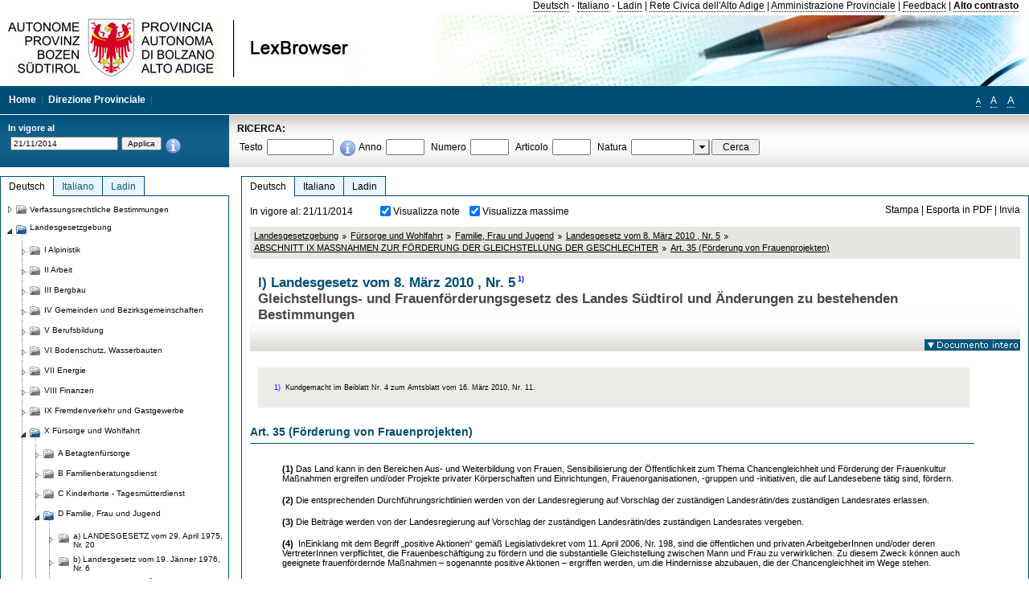

--- FILE ---
content_type: text/html; charset=utf-8
request_url: https://lexbrowser.provinz.bz.it/doc/20141121/de/lp-2010-5%C2%A7430%C2%A7440/landesgesetz_vom_8_m_rz_2010_nr_5/abschnitt_ix_massnahmen_zur_f_rderung_der_gleichstellung_der_geschlechter/art_35_f_rderung_von_frauenprojekten.aspx
body_size: 16852
content:


<!DOCTYPE html PUBLIC "-//W3C//DTD XHTML 1.0 Transitional//EN" "http://www.w3.org/TR/xhtml1/DTD/xhtml1-transitional.dtd">

<html xmlns="http://www.w3.org/1999/xhtml" xml:lang="en">
<head><title>
	Lexbrowser - l) Landesgesetz vom 8. März 2010 , Nr. 51)
</title><meta http-equiv="Content-Type" content="text/html; charset=utf-8" /><meta http-equiv="X-UA-Compatible" content="IE=8" /><link rel="shortcut icon" type="image/x-icon" href="/favicon.ico" /><link rel="icon" type="image/x-icon" href="/favicon.ico" /><link id="hStyleCommon" rel="stylesheet" type="text/css" href="https://www.provinz.bz.it/GenericV5/css/common.css" media="screen" title="default" /><link id="hStyle" rel="stylesheet" type="text/css" href="https://www.provinz.bz.it/land/landesverwaltung/css/default.css" media="screen" title="default" />

    <!--[if lte IE 6]>
            <link rel="stylesheet" type="text/css" href="https://www.provinz.bz.it/GenericV5/css/correzioni_ie_win_6.css" media="screen" /><link rel="stylesheet" type="text/css" href="https://www.provinz.bz.it/GenericV5/css/print_ie_win_6.css" media="print" />
    <![endif]-->
    <!--[if lte IE 7]>
            <link rel="stylesheet" type="text/css" href="https://www.provinz.bz.it/GenericV5/css/correzioni_ie_win_all.css" media="all" />
    <![endif]-->
    <link rel="stylesheet" type="text/css" href="https://www.provinz.bz.it/GenericV5/css/print.css" media="print" />
    <script type="text/javascript" src="https://www.provinz.bz.it/GenericV5/scripts/functions.js"></script>
    <script type="text/javascript"> 
            //<![CDATA[
        //addLoadEvent(inizializzait); addLoadEvent(tableruler); addLoadEvent(addHelp);
            //]]>
    </script>
    <link id="hStyleMain" rel="stylesheet" href="/css/main.css" media="screen" type="text/css" />
    <!--[if lte IE 7]>
        <link id="hStyleCorr" rel="stylesheet" media="screen" type="text/css" href="../../../../../../css/ie7-and-down.css" />
    <![endif]-->
    <!--[if gt IE 7]>
        <link id="hStyleElenchi" rel="stylesheet" media="screen" type="text/css" href="../../../../../../css/elenchi.css" />
    <![endif]-->
    <!--[if !IE]><!-->
        <link id="hStyleElenchiNoIE" rel="stylesheet" media="screen" type="text/css" href="../../../../../../css/elenchi.css" />
    <!--<![endif]-->
    

<!-- 12.02.2014 -->
<script>
  (function(i,s,o,g,r,a,m){i['GoogleAnalyticsObject']=r;i[r]=i[r]||function(){
  (i[r].q=i[r].q||[]).push(arguments)},i[r].l=1*new Date();a=s.createElement(o),
  m=s.getElementsByTagName(o)[0];a.async=1;a.src=g;m.parentNode.insertBefore(a,m)
  })(window,document,'script','//www.google-analytics.com/analytics.js','ga');
  ga('create', 'UA-47078896-3', 'provincia.bz.it');
  ga('send', 'pageview');
  ga('set', 'anonymizeIp', true);
</script>
<link href="/WebResource.axd?d=FwWDfCO6ODBIcZOYeAZ4Kl_ppoWObN0Rnck-GF0g-pC2FvYZP9VzXUN3nSC6JbKnNG_Z4_eK1DBRgSTDEEdQghxuzGfef-VDzUDIXavkp3jvwUmj0&amp;t=634405637580000000" type="text/css" rel="stylesheet" /></head>
<body>
    <form method="post" action="./art_35_f_rderung_von_frauenprojekten.aspx" onsubmit="javascript:return WebForm_OnSubmit();" id="form1">
<div class="aspNetHidden">
<input type="hidden" name="ToolkitScriptManager1_HiddenField" id="ToolkitScriptManager1_HiddenField" value="" />
<input type="hidden" name="__EVENTTARGET" id="__EVENTTARGET" value="" />
<input type="hidden" name="__EVENTARGUMENT" id="__EVENTARGUMENT" value="" />
<input type="hidden" name="__LASTFOCUS" id="__LASTFOCUS" value="" />
<input type="hidden" name="__VIEWSTATE" id="__VIEWSTATE" value="+ASHfB7CWU/WcdTk/LihcA56MXdQ8M+8HR2K+hHM5RuzKhnIX1TEmFL915SMvwO3fmbIczNVY7PWNiOtc/PB25WVwn72M437YwzRxwZPTcGpdYlVXobKJglSkXxFmSfpLiKtUwtDpqUMsLz9y5UM9vkUR1YDrkwqPbdLlVZ64fn9lpzl8XdXQZ8aGYdUkagyM5WEoaEgmVo5Z8utWCZjAuMHKYdYYJ6SxURq/0mWRzHnnDOWOjHSjTd7TRYDToVPWRknPMxn6l01peW0OPmmOSAq143lL4jeibk3Rts3OTDzFsqOFem1M89OndqUl/oMq3wm52lY+yEix0M07/F+c9hlMR2StNsbXMVcSaUJwXJuyTmK7uzQpX5ZSfazHkBTfz/Ooie0MeswhRXj+to8SHRXSw14u7a1tMW07pw+RDskU7qjOEbUfeY9kvrWc/DFm4/8fMHFwnU61TfT3rQnnPbVqSqjCH9AZzk0YFgILKTwBsEVocOwzoWt8txGe+ujQXs/YuhvQrdwV+fA2F/xlhR1TAXEuJBifuWaiFq106q7Vi0Pphlq9NAkkpXz3UHkHTsPoUF4Ps4F3ngedMXjG6d+pmUB7M5KvDbz60JWGQ0ZsZU6V/NsFPwDk39eWUCCaRDXac/+jNmWw40f50rUfh9Q3wpC/wzEddM3v/dLLQ5zFMFNhMl1p3TOoc2sa8W9NZ88tS+aj+SKPF0EqR8mLkzGjZJG3hdjrLghubniSJlHaUr6wRC0jQoDoCjyP7g92JVCOcRSOUgIgLuewc4dsaIJ7KmitnLy1iLGx6eCo4GJwRccSeJ6FUKt8T6g6VpIcN4PH25Iayh/nPO903XVSlPGz4aJYTMFQSA7cC3DNQ/1WVbKsySwxE7lEAzMQT3rNkAQCdbL7ITesM9bfiv51lmaR0G8PzJbqDbzTOeX+vqQ4cfJ1YwbsipzQeV8kty15SLTgK2ZuLplqzX21WSFvOYqtqdlFHb881MI/t6IS33jeoXJi+ZHSOuAA82Zmu7W9To4Z7bE9VL3fW1FPnFQETDHN14=" />
</div>

<script type="text/javascript">
//<![CDATA[
var theForm = document.forms['form1'];
if (!theForm) {
    theForm = document.form1;
}
function __doPostBack(eventTarget, eventArgument) {
    if (!theForm.onsubmit || (theForm.onsubmit() != false)) {
        theForm.__EVENTTARGET.value = eventTarget;
        theForm.__EVENTARGUMENT.value = eventArgument;
        theForm.submit();
    }
}
//]]>
</script>


<script src="/WebResource.axd?d=pynGkmcFUV13He1Qd6_TZHWUOCcYpK7TqXX-jSSfFOn8WQQVJ3_JQfxokQCfmah2h20riw2&amp;t=638286137964787378" type="text/javascript"></script>

<script src='/js/highlightext.js' type='text/javascript'></script>

<script src="/ScriptResource.axd?d=nv7asgRUU0tRmHNR2D6t1HfXvmYHvLIGlD2-I1xouO-JpZpr8nL03_pl2L48l7jQlAbEmL5fxN8bEvmkbmf96ttld229X149lZ94txq0ddOFhDWJfvJHG9O4Izc-v0RKCjedSg2&amp;t=ffffffffe8f46b29" type="text/javascript"></script>
<script src="/ScriptResource.axd?d=x6wALODbMJK5e0eRC_p1LcSJ7MAZuo3dWuAmXZa5h-q7p1g_jlM-iJsL5WHHBHg6XNbkDsJNsCyEfW2E6muDDhotiSgMy3JJnT2XA5BBxFcP_tbN0&amp;t=f2cd5c5" type="text/javascript"></script>
<script src="/ScriptResource.axd?d=P5lTttoqSeZXoYRLQMIScLyIW5KVGRudF6Wmo6d3xiqUvylBJAn3_aY5lx7ad9UUS3Pqu6MdPZ4cgsqyC3CopMeznCVmn2QCp4zHmCTvmh-bA6RV0&amp;t=f2cd5c5" type="text/javascript"></script>
<script src="/ScriptResource.axd?d=3ia6HmjDiLBiKjztVGXh5Kn5KC0cV02Q95YNnbQKqpiSHJHBTo9ZUWB-jOhMaY8lgPbz8AsbFcw-ejg9FZT5tJOtLjCnqF2o2TnocW9CHBA6vTU1lG-rq1xnYziRSU8Fjx7seIw996p5gjlymjctDMGnNA4Lybi71DNRU6Pq2JfCyiqRSTtZNcOMMfhlDvl0heMsAQ2" type="text/javascript"></script>
<script src="/doc/20141121/de/lp-2010-5§430§440/landesgesetz_vom_8_m_rz_2010_nr_5/abschnitt_ix_massnahmen_zur_f_rderung_der_gleichstellung_der_geschlechter/art_35_f_rderung_von_frauenprojekten.aspx?_TSM_HiddenField_=ToolkitScriptManager1_HiddenField&amp;_TSM_CombinedScripts_=%3b%3bAjaxControlToolkit%2c+Version%3d4.1.40412.0%2c+Culture%3dneutral%2c+PublicKeyToken%3d28f01b0e84b6d53e%3ait%3aacfc7575-cdee-46af-964f-5d85d9cdcf92%3aeffe2a26%3a5546a2b%3a475a4ef5%3ad2e10b12%3a37e2e5c9%3a5a682656%3aecdfc31d%3a4355a41%3a2a35a54f" type="text/javascript"></script>
<script type="text/javascript">
//<![CDATA[
function WebForm_OnSubmit() {
if (typeof(ValidatorOnSubmit) == "function" && ValidatorOnSubmit() == false) return false;
return true;
}
//]]>
</script>

    <script type="text/javascript">
//<![CDATA[
Sys.WebForms.PageRequestManager._initialize('ctl00$ToolkitScriptManager1', 'form1', [], [], [], 90, 'ctl00');
//]]>
</script>

    <script type="text/javascript" >
    <!--
        $(document).ready(function () {
            function setTextSize(s) {
                $("body").css("font-size", s + "em");
                jQuery.cookie("textsize", s, { expires: 7, path: "/" });
            }

            if (jQuery.cookie("textsize")) {
                var val = parseFloat(jQuery.cookie("textsize"));
                //alert(val);
                if (0 < (isNaN(val) ? 0 : val)) {
                    $("body").css("font-size", val.toString() + "em");
                }
            }

            $("#largetext").click(function () { setTextSize(1); });
            $("#middletext").click(function () { setTextSize(0.8); });
            $("#smalltext").click(function () { setTextSize(0.7); });
            $("#ddlRicercaNatura_Table").css("top", "0px");
        });
        function openPopUp(pag) {
            window.open(pag, '_blank', 'height=600,width=800,status=yes,toolbar=no,menubar=no,location=no,scrollbars=1,resizable=1');
        }
        function openPopUpSmall(pag) {
            window.open(pag, '_blank', 'height=200,width=400,status=yes,toolbar=no,menubar=no,location=no,scrollbars=1,resizable=1');
        }
        -->
    </script>


        <div class="intestazione">
            <div class="primaintestazione">
                <a id="lnkLangDE" href="javascript:__doPostBack(&#39;ctl00$lnkLangDE&#39;,&#39;&#39;)">Deutsch</a> -
                <a id="lnkLangIT" href="javascript:__doPostBack(&#39;ctl00$lnkLangIT&#39;,&#39;&#39;)">Italiano</a> -
                <a id="lnkLangLA" href="javascript:__doPostBack(&#39;ctl00$lnkLangLA&#39;,&#39;&#39;)">Ladin</a>
                |
                <a id="HyperLink4" href="http://www.provincia.bz.it/it/">Rete Civica dell'Alto Adige</a>
                |
                <a id="HyperLink5" href="http://www.provincia.bz.it/aprov/amministrazione/">Amministrazione Provinciale</a>
                |
                <a id="HyperLink1" href="http://www.provincia.bz.it/aprov/amministrazione/service/feedback.asp">Feedback</a>
                |
                <strong>
                    <a id="lbAltoContrasto" href="javascript:__doPostBack(&#39;ctl00$lbAltoContrasto&#39;,&#39;&#39;)">Alto contrasto</a>
                </strong>
            </div>
            <div class="secondaintestazione">
                <div class="loghi"><img id="imgLogo" src="../../../../../../images/loghi.jpg" alt="Provincia Autonoma di Bolzano - Alto Adige - LexBrowser" /></div>
                
           </div>
            <div class="terzaintestazione">
                <div class="T_nav">
                    <a id="HyperLink7" href="../../../../../../">Home</a>
                    |
                    <a id="HyperLink9" href="http://www.provincia.bz.it/ressorts/generaldirektion/">Direzione Provinciale</a>
                    |
                </div>
                <div class="Usabilita_nav">
                    <a href="javascript:void(0);" id="smalltext" style="font-size:0.7em" title="Piccolo">A</a> 
                    <a href="javascript:void(0);" id="middletext" style="font-size:1em" title="Normale">A</a> 
                    <a href="javascript:void(0);" id="largetext" style="font-size:1.1em" title="Grande">A</a>
<!--                     <a id="help" title="help" href="/help.aspx" onclick="openPopUp('/help.aspx');return false;">Help</a> -->
                </div>
            </div>
            <div class="quartaintestazione">
                <div class="filtrodata">
                    <h2>In vigore al</h2>
                    <div id="pnlFiltroData" class="filtrodata_elementi" onkeypress="javascript:return WebForm_FireDefaultButton(event, &#39;btnFiltroData&#39;)">
	
                        <input name="ctl00$txtFiltroData" type="text" value="21/11/2014" id="txtFiltroData" class="calendario" />
                        <input type="submit" name="ctl00$btnFiltroData" value="Applica" onclick="javascript:WebForm_DoPostBackWithOptions(new WebForm_PostBackOptions(&quot;ctl00$btnFiltroData&quot;, &quot;&quot;, true, &quot;Date&quot;, &quot;&quot;, false, false))" id="btnFiltroData" />
                        <input type="hidden" name="ctl00$MaskedEditExtender1_ClientState" id="MaskedEditExtender1_ClientState" />
                        <span id="rngFiltroData" style="display:none;">*</span>
                        <div class="infofiltro">
                            <a href="/helpFilter.aspx" onclick="openPopUpSmall('/helpFilter.aspx');return false;"><img id="imgInfo" src="../../../../../../images/info_icon.png" /></a>
                        </div>
                    
</div>
                </div>
                <div id="pnlRicerca" class="ricerca" onkeypress="javascript:return WebForm_FireDefaultButton(event, &#39;btnCerca&#39;)">
	
                    <h2>RICERCA:</h2>
                    <div class="ricerca_elementi">
                        <label for="txtRicercaTesto" id="lblRicercaTesto">Testo</label> <input name="ctl00$txtRicercaTesto" type="text" maxlength="500" id="txtRicercaTesto" class="ricerca_testo" />
                        <div class="infofiltro">
                            <a href="/helpRicerca.aspx" onclick="openPopUpSmall('/helpRicerca.aspx');return false;"><img id="imgInfo2" src="../../../../../../images/info_icon.png" /></a>
                        </div>
                        <label for="txtRicercaAnno" id="lblRicercaAnno">Anno</label> <input name="ctl00$txtRicercaAnno" type="text" maxlength="4" id="txtRicercaAnno" class="ricerca_anno" />
                        <label for="txtRicercaNumero" id="lblRicercaNumero">Numero</label> <input name="ctl00$txtRicercaNumero" type="text" maxlength="10" id="txtRicercaNumero" class="ricerca_numero" />
                        <label for="txtRicercaArticolo" id="lblRicercaArticolo">Articolo</label> <input name="ctl00$txtRicercaArticolo" type="text" maxlength="10" id="txtRicercaArticolo" class="ricerca_numero" />
                        <label for="ddlRicercaNatura" id="lblRicercaNatura">Natura</label> <div id="ddlRicercaNatura" class="ricerca_natura" style="display:inline;">
		<table id="ddlRicercaNatura_Table" class="ajax__combobox_inputcontainer" cellspacing="0" cellpadding="0" style="border-width:0px;border-style:None;border-collapse:collapse;display:inline;position:relative;top:5px;">
			<tr>
				<td class="ajax__combobox_textboxcontainer"><input name="ctl00$ddlRicercaNatura$TextBox" type="text" id="ddlRicercaNatura_TextBox"  /></td><td class="ajax__combobox_buttoncontainer"><button id="ddlRicercaNatura_Button" type="button" style="visibility:hidden;"></button></td>
			</tr>
		</table><ul id="ddlRicercaNatura_OptionList" class="ajax__combobox_itemlist" style="display:none;visibility:hidden;">
			<li></li><li>Beschluss der Landesregierung</li><li>Gutachten</li><li>Verwaltungsgericht Bozen</li><li>Rundschreiben</li><li>Pariser Vertrag</li><li>Verfassung der Republik Italien</li><li>Durchf&#252;hrungsbestimmungen</li><li>Autonomiestatut und Durchf&#252;hrungsbestimmungen</li><li>Gesetz oder Verfassungsgesetz</li><li>Dekret des Landeshauptmanns</li><li>Landesgesetz</li><li>Kollektivvertrag</li><li>Verfassungsgerichtshof</li>
		</ul><input type="hidden" name="ctl00$ddlRicercaNatura$HiddenField" id="ddlRicercaNatura_HiddenField" value="0" />
	</div>
                        <input type="submit" name="ctl00$btnCerca" value="Cerca" id="btnCerca" class="actioncerca" />
                    </div>
                
</div>
            </div>
        </div>

        <div class="Cont">
        	<div class="wrapper">
        		<div class="Cont"> 
            	    <div class="content">


                	    
    <div class="Centrale">
        <a name="top" />
        <div class="lingue">
            <a id="ContentPlaceHolder1_lnkLangDE" class="lingua selezionata" href="/doc/20141121/de/lp-2010-5%c2%a7430%c2%a7440/landesgesetz_vom_8_m_rz_2010_nr_5/abschnitt_ix_massnahmen_zur_f_rderung_der_gleichstellung_der_geschlechter/art_35_f_rderung_von_frauenprojekten.aspx">Deutsch</a>
            <a id="ContentPlaceHolder1_lnkLangIT" class="lingua noselezionata" href="/doc/20141121/it/lp-2010-5%c2%a7430%c2%a7440/legge_provinciale8_marzo_2010_n_5/capo_ix_misure_a_promozione_della_parificazione_fra_i_generi/span_art_35_promozione_di_iniziative_per_le_donne_span.aspx">Italiano</a>
            <a id="ContentPlaceHolder1_lnkLangLA" class="lingua noselezionata ultimo" href="/doc/20141121/la/lp-2010-5%c2%a7430%c2%a7440/lege_provinziala_di_8_de_merz_2010_n_5/pert_ix_span_mesures_per_l_sust_ni_dla_parificazon_danter_i_sesc_span/art_35_span_sust_ni_de_scumenciadives_per_l_iles_span.aspx">Ladin</a>
        </div>
        <div class="contenuto">
            <div class="contenuto_Cella">
                <div id="ContentPlaceHolder1_pnlAzioni" class="azioni">
	
                    <div class="edizione">
                        In vigore al: 21/11/2014
                    </div>
                    <div class="visualizzazionidoc">
                        <input id="ContentPlaceHolder1_chkVisualizzaNote" type="checkbox" name="ctl00$ContentPlaceHolder1$chkVisualizzaNote" checked="checked" onclick="javascript:setTimeout(&#39;__doPostBack(\&#39;ctl00$ContentPlaceHolder1$chkVisualizzaNote\&#39;,\&#39;\&#39;)&#39;, 0)" /><label for="ContentPlaceHolder1_chkVisualizzaNote">Visualizza note</label>
                        <input id="ContentPlaceHolder1_chkVisualizzaMassime" type="checkbox" name="ctl00$ContentPlaceHolder1$chkVisualizzaMassime" checked="checked" onclick="javascript:setTimeout(&#39;__doPostBack(\&#39;ctl00$ContentPlaceHolder1$chkVisualizzaMassime\&#39;,\&#39;\&#39;)&#39;, 0)" /><label for="ContentPlaceHolder1_chkVisualizzaMassime">Visualizza massime</label>
                    </div>
                    <div class="azionidoc">
                        
                        <a href="javascript:void(0);" onclick="popup(2639701,2639656,1, '20141121');">
                            <span id="ContentPlaceHolder1_lblStampa">Stampa</span></a>
                        | <a href="javascript:void(0);" onclick="popup(2639701,2639656,2, '20141121');">
                            <span id="ContentPlaceHolder1_lblEsporta">Esporta in PDF</span></a>
                        | <a href="javascript:void(0);" onclick="popup(2639701,2639656,3, '20141121');">
                            <span id="ContentPlaceHolder1_lblInvia">Invia</span></a>
                    </div>
                
</div>
                
                <div class="Briciole">
                    <div class="mappapercorsosito">
                        <a href="/doc/20141121/de/LG/landesgesetzgebung.aspx">Landesgesetzgebung</a><img alt="separatore percorso" src="/images/pathsep.jpg" /><a href="/doc/20141121/de/LG%c2%a7X/landesgesetzgebung/f_rsorge_und_wohlfahrt.aspx">Fürsorge und Wohlfahrt</a><img alt="separatore percorso" src="/images/pathsep.jpg" /><a href="/doc/20141121/de/LG%c2%a7X%c2%a7D/landesgesetzgebung/f_rsorge_und_wohlfahrt/familie_frau_und_jugend.aspx">Familie, Frau und Jugend</a><img alt="separatore percorso" src="/images/pathsep.jpg" /><a href="/doc/20141121/de/lp-2010-5/landesgesetz_vom_8_m_rz_2010_nr_5.aspx">Landesgesetz vom 8. März 2010 , Nr. 5</a><img alt="separatore percorso" src="/images/pathsep.jpg" /><a href="/doc/20141121/de/lp-2010-5%c2%a7430/landesgesetz_vom_8_m_rz_2010_nr_5/abschnitt_ix_massnahmen_zur_f_rderung_der_gleichstellung_der_geschlechter.aspx"><span>ABSCHNITT IX&nbsp;MASSNAHMEN ZUR FÖRDERUNG DER GLEICHSTELLUNG DER GESCHLECHTER</span></a><img alt="separatore percorso" src="/images/pathsep.jpg" /><a href="/doc/20141121/de/lp-2010-5%c2%a7430%c2%a7440/landesgesetz_vom_8_m_rz_2010_nr_5/abschnitt_ix_massnahmen_zur_f_rderung_der_gleichstellung_der_geschlechter/art_35_f_rderung_von_frauenprojekten.aspx"><span>Art. 35 (Förderung von Frauenprojekten) </span></a>
                    </div>
                </div>
                <div id="ContentPlaceHolder1_pnlTitolo" class="titolodocumento">
	
                    <h1>
                        <span class="tit_doc">
                            l) Landesgesetz vom 8. März 2010 , Nr. 5<a class="nota" href="#nota1">1)</a></span>
                        <br />
                        <span class="descr_doc">
                            Gleichstellungs- und Frauenförderungsgesetz des Landes Südtirol und Änderungen zu bestehenden Bestimmungen</span>
                    </h1>
                    
                    <a id="ContentPlaceHolder1_lnkDocInteroImg" class="documento_intero" onclick="$(&#39;#attesa1&#39;).show();" href="../../../lp-2010-5/landesgesetz_vom_8_m_rz_2010_nr_5.aspx?view=1"><img id="ContentPlaceHolder1_imgDocIntero" src="../../../../../../images/documento_intero_IT.jpg" alt="Visualizza documento intero" /></a>
                    <div id="attesa1" class="attesa" style="display: none">
                        <span id="ContentPlaceHolder1_lblAttesa">Attendere, processo in corso!</span></div>
                
</div>
                <div id="documento" class="documentoesteso">
                    <div class="box_note"><div class="gruppo_nota"><div class="numero_nota"><a name="nota1"></a>1)</div><div class="testo_nota">Kundgemacht im Beiblatt Nr. 4 zum Amtsblatt vom 16. März 2010, Nr. 11.</div></div></div><div id="art2639701" class="Cella_articolo"><h2><span>Art. 35 (Förderung von Frauenprojekten) </span></h2><div class="contenuto_articolo"><p ><b>(1)</b> Das Land kann in den Bereichen Aus- und Weiterbildung von Frauen, Sensibilisierung der Öffentlichkeit zum Thema Chancengleichheit und Förderung der Frauenkultur Maßnahmen ergreifen und/oder Projekte privater Körperschaften und Einrichtungen, Frauenorganisationen, -gruppen und -initiativen, die auf Landesebene tätig sind, fördern.</p><p ><b>(2)</b> Die entsprechenden Durchführungsrichtlinien werden von der Landesregierung auf Vorschlag der zuständigen Landesrätin/des zuständigen Landesrates erlassen.</p><p ><b>(3)</b> Die Beiträge werden von der Landesregierung auf Vorschlag der zuständigen Landesrätin/des zuständigen Landesrates vergeben.</p><p ><b><span >(4)</span></b><span >&nbsp; In</span><span >Einklang mit dem Begriff „positive Aktionen“ gemäß  Legislativdekret vom 11. April 2006, Nr. 198, sind die öffentlichen und privaten ArbeitgeberInnen und/oder deren VertreterInnen verpflichtet, die Frauenbeschäftigung zu fördern und die substantielle Gleichstellung zwischen Mann und Frau zu verwirklichen. Zu diesem Zweck können auch geeignete frauenfördernde Maßnahmen – sogenannte positive Aktionen – ergriffen werden, um die Hindernisse abzubauen, die der Chancengleichheit im Wege stehen.</span></p><p ><b>(5)</b> Das vorliegende Gesetz unterstützt den Grundsatz der Frauenförderung gemäß Absatz 1 nicht nur im Arbeitsbereich, sondern auch im politischen und sozialen Leben.</p></div></div>
                </div>
                
            </div>
        </div>
    </div>
    <script type="text/javascript">
    
        $(document).ready(function() {
            
            var query = highlightGoogleSearchTerms(document.URL);
            if (!query)
            {
                var analizza = true;
                var loc = 'http://' + document.domain;
                if (document.referrer.length >= loc.length) {
                    if (document.referrer.substring(0, loc.length) == loc)
                        analizza = false;
                }

                if (analizza)
                    query = highlightGoogleSearchTerms(document.referrer);

            }
            
            if (query != '')
            {
                var bodyText = $(".contenuto").html();
                bodyText = doHighlight(bodyText, query);
  
                $(".contenuto").html(bodyText);
            }
        });

        function mostraIndice() {
            if ($("#indice").is(':visible')) {
                $("#indice").hide();
                $("#documento").attr("class", "documentoesteso");
                $("#boxIndice").attr("class", "boxIndice_ridotto");
            }
            else {
                $("#indice").show();
                $("#documento").attr("class", "documentoridotto");
                $("#boxIndice").attr("class", "boxIndice_esteso");
            }
        }
        function popup(idArt, idDocumento, action, data) {
            var art = "";
            if ($("#boxIndice").length == 0) {
                art = idArt;
            } 
            else 
            {
                $(".filtroArticoli:checked").each(function () {
                    art += this.id.substring(7) + ";";
                });
            }
            
            //var pag = "/Invia.aspx" + "?id=" + idDocumento + escape("&") + "action=" + action + escape("&") + "idArt=" + idArt + escape("&") + "data=" + data + escape("&") + "c=" + art;
            //window.open(unescape(pag), "myWindow", "height = 600, width = 480, resizable = no,toolbar=no,scrollbars=yes,menubar=no, status = 0");

            var printForm = document.createElement("form");
            printForm.target = "printForm";
            printForm.method = "POST"; // or "post" if appropriate
            printForm.action = '/Invia.aspx';
            printForm.setAttribute("style", "display:none;");

            var idInput = document.createElement("input");
            idInput.type = "text";
            idInput.name = "id";
            idInput.value = idDocumento;
            printForm.appendChild(idInput);

            var actionInput = document.createElement("input");
            actionInput.type = "text";
            actionInput.name = "action";
            actionInput.value = action;
            printForm.appendChild(actionInput);

            var idArtInput = document.createElement("input");
            idArtInput.type = "text";
            idArtInput.name = "idArt";
            idArtInput.value = idArt;
            printForm.appendChild(idArtInput);

            var dataInput = document.createElement("input");
            dataInput.type = "text";
            dataInput.name = "data";
            dataInput.value = data;
            printForm.appendChild(dataInput);

            var artInput = document.createElement("input");
            artInput.type = "text";
            artInput.name = "c";
            artInput.value = art;
            printForm.appendChild(artInput);
 
            document.body.appendChild(printForm);

            map = window.open("", "printForm", "height = 600, width = 480, resizable = no,toolbar=no,scrollbars=yes,menubar=no, status = 0");

            if (map) {
                printForm.submit();
            } else {
                alert('You must allow popups for this map to work.');
            }

        }
    </script>

           		    </div>
           		</div>
            </div>
        </div>
        
        <div class="Col_sx">
        	<div class="tree">
                
<div id="messaggioattesa" style="display:none;">Caricamento in corso</div>
<div class="ucTree">
    <div class="lingue">
        <a id="Tree1_lnkLangDE" class="lingua selezionata" href="/doc/20141121/de/.aspx">Deutsch</a>
        <a id="Tree1_lnkLangIT" class="lingua noselezionata" href="/doc/20141121/it/.aspx">Italiano</a>
        <a id="Tree1_lnkLangLA" class="lingua noselezionata ultimo" href="/doc/20141121/la/.aspx">Ladin</a>
    </div>
    <div id="rootTree" class="albero"><table cellspacing="0" cellpadding="0" border="0"><tr id="nodo11" class="primariga"><td class="action"><img alt="Action" class="action" onclick="caricaNodo(11,'de',1, 0, '20141121');" src="/images/closed_single.png" /></td><td class="action"><img alt="Action" class="action" onclick="caricaNodo(11,'de',1, 0, '20141121');" src="/images/folder.png" /></td><td class="nodetree"><a class="tree" href="/doc/20141121/de/VB/verfassungsrechtliche_bestimmungen.aspx">Verfassungsrechtliche Bestimmungen</a></td></tr><tr id="nodo14" class="primariga"><td class="action coltree_single"><img alt="Action" class="action" onclick="caricaNodo(14,'de',0, 0, '20141121');" src="/images/expanded_single.png" /></td><td class="action imagetree"><img alt="Action" class="action" onclick="caricaNodo(14,'de',0, 0, '20141121');" src="/images/folder_opened.png" /></td><td class="nodetree"><a class="tree" href="/doc/20141121/de/LG/landesgesetzgebung.aspx">Landesgesetzgebung</a></td></tr><tr id="subnodo14"><td class="first_col"></td><td colspan="2"><table cellspacing="0" cellpadding="0" border="0"><tr id="nodo1135579"><td class="action imagetree coltree"><img alt="Action" class="action" onclick="caricaNodo(1135579,'de',1, 0, '20141121');" src="/images/closed.png" /></td><td class="action imagetree"><img alt="Action" class="action" onclick="caricaNodo(1135579,'de',1, 0, '20141121');" src="/images/folder.png" /></td><td class="nodetree"><a class="tree" href="/doc/20141121/de/LG%c2%a7I/landesgesetzgebung/alpinistik.aspx">I Alpinistik</a></td></tr><tr id="nodo1135582"><td class="action imagetree coltree"><img alt="Action" class="action" onclick="caricaNodo(1135582,'de',1, 0, '20141121');" src="/images/closed.png" /></td><td class="action imagetree"><img alt="Action" class="action" onclick="caricaNodo(1135582,'de',1, 0, '20141121');" src="/images/folder.png" /></td><td class="nodetree"><a class="tree" href="/doc/20141121/de/LG%c2%a7II/landesgesetzgebung/arbeit.aspx">II Arbeit</a></td></tr><tr id="nodo1135585"><td class="action imagetree coltree"><img alt="Action" class="action" onclick="caricaNodo(1135585,'de',1, 0, '20141121');" src="/images/closed.png" /></td><td class="action imagetree"><img alt="Action" class="action" onclick="caricaNodo(1135585,'de',1, 0, '20141121');" src="/images/folder.png" /></td><td class="nodetree"><a class="tree" href="/doc/20141121/de/LG%c2%a7III/landesgesetzgebung/bergbau.aspx">III Bergbau</a></td></tr><tr id="nodo1135588"><td class="action imagetree coltree"><img alt="Action" class="action" onclick="caricaNodo(1135588,'de',1, 0, '20141121');" src="/images/closed.png" /></td><td class="action imagetree"><img alt="Action" class="action" onclick="caricaNodo(1135588,'de',1, 0, '20141121');" src="/images/folder.png" /></td><td class="nodetree"><a class="tree" href="/doc/20141121/de/LG%c2%a7IV/landesgesetzgebung/gemeinden_und_bezirksgemeinschaften.aspx">IV Gemeinden und Bezirksgemeinschaften</a></td></tr><tr id="nodo1135591"><td class="action imagetree coltree"><img alt="Action" class="action" onclick="caricaNodo(1135591,'de',1, 0, '20141121');" src="/images/closed.png" /></td><td class="action imagetree"><img alt="Action" class="action" onclick="caricaNodo(1135591,'de',1, 0, '20141121');" src="/images/folder.png" /></td><td class="nodetree"><a class="tree" href="/doc/20141121/de/LG%c2%a7V/landesgesetzgebung/berufsbildung.aspx">V Berufsbildung</a></td></tr><tr id="nodo1135594"><td class="action imagetree coltree"><img alt="Action" class="action" onclick="caricaNodo(1135594,'de',1, 0, '20141121');" src="/images/closed.png" /></td><td class="action imagetree"><img alt="Action" class="action" onclick="caricaNodo(1135594,'de',1, 0, '20141121');" src="/images/folder.png" /></td><td class="nodetree"><a class="tree" href="/doc/20141121/de/LG%c2%a7VI/landesgesetzgebung/bodenschutz_wasserbauten.aspx">VI Bodenschutz, Wasserbauten</a></td></tr><tr id="nodo1135597"><td class="action imagetree coltree"><img alt="Action" class="action" onclick="caricaNodo(1135597,'de',1, 0, '20141121');" src="/images/closed.png" /></td><td class="action imagetree"><img alt="Action" class="action" onclick="caricaNodo(1135597,'de',1, 0, '20141121');" src="/images/folder.png" /></td><td class="nodetree"><a class="tree" href="/doc/20141121/de/LG%c2%a7VII/landesgesetzgebung/energie.aspx">VII Energie</a></td></tr><tr id="nodo1135600"><td class="action imagetree coltree"><img alt="Action" class="action" onclick="caricaNodo(1135600,'de',1, 0, '20141121');" src="/images/closed.png" /></td><td class="action imagetree"><img alt="Action" class="action" onclick="caricaNodo(1135600,'de',1, 0, '20141121');" src="/images/folder.png" /></td><td class="nodetree"><a class="tree" href="/doc/20141121/de/LG%c2%a7VIII/landesgesetzgebung/finanzen.aspx">VIII Finanzen</a></td></tr><tr id="nodo1135603"><td class="action imagetree coltree"><img alt="Action" class="action" onclick="caricaNodo(1135603,'de',1, 0, '20141121');" src="/images/closed.png" /></td><td class="action imagetree"><img alt="Action" class="action" onclick="caricaNodo(1135603,'de',1, 0, '20141121');" src="/images/folder.png" /></td><td class="nodetree"><a class="tree" href="/doc/20141121/de/LG%c2%a7IX/landesgesetzgebung/fremdenverkehr_und_gastgewerbe.aspx">IX Fremdenverkehr und Gastgewerbe</a></td></tr><tr id="nodo1135606"><td class="action coltree"><img alt="Action" class="action" onclick="caricaNodo(1135606,'de',0, 0, '20141121');" src="/images/expanded.png" /></td><td class="action imagetree"><img alt="Action" class="action" onclick="caricaNodo(1135606,'de',0, 0, '20141121');" src="/images/folder_opened.png" /></td><td class="nodetree"><a class="tree" href="/doc/20141121/de/LG%c2%a7X/landesgesetzgebung/f_rsorge_und_wohlfahrt.aspx">X Fürsorge und Wohlfahrt</a></td></tr><tr id="subnodo1135606"><td class="branch"></td><td colspan="2"><table cellspacing="0" cellpadding="0" border="0"><tr id="nodo1135795"><td class="action imagetree coltree"><img alt="Action" class="action" onclick="caricaNodo(1135795,'de',1, 0, '20141121');" src="/images/closed.png" /></td><td class="action imagetree"><img alt="Action" class="action" onclick="caricaNodo(1135795,'de',1, 0, '20141121');" src="/images/folder.png" /></td><td class="nodetree"><a class="tree" href="/doc/20141121/de/LG%c2%a7X%c2%a7A/landesgesetzgebung/f_rsorge_und_wohlfahrt/betagtenf_rsorge.aspx">A Betagtenfürsorge</a></td></tr><tr id="nodo1135798"><td class="action imagetree coltree"><img alt="Action" class="action" onclick="caricaNodo(1135798,'de',1, 0, '20141121');" src="/images/closed.png" /></td><td class="action imagetree"><img alt="Action" class="action" onclick="caricaNodo(1135798,'de',1, 0, '20141121');" src="/images/folder.png" /></td><td class="nodetree"><a class="tree" href="/doc/20141121/de/LG%c2%a7X%c2%a7B/landesgesetzgebung/f_rsorge_und_wohlfahrt/familienberatungsdienst.aspx">B Familienberatungsdienst</a></td></tr><tr id="nodo1135801"><td class="action imagetree coltree"><img alt="Action" class="action" onclick="caricaNodo(1135801,'de',1, 0, '20141121');" src="/images/closed.png" /></td><td class="action imagetree"><img alt="Action" class="action" onclick="caricaNodo(1135801,'de',1, 0, '20141121');" src="/images/folder.png" /></td><td class="nodetree"><a class="tree" href="/doc/20141121/de/LG%c2%a7X%c2%a7C/landesgesetzgebung/f_rsorge_und_wohlfahrt/kinderhorte_tagesm_tterdienst.aspx">C Kinderhorte - Tagesmütterdienst</a></td></tr><tr id="nodo1135804"><td class="action coltree"><img alt="Action" class="action" onclick="caricaNodo(1135804,'de',0, 0, '20141121');" src="/images/expanded.png" /></td><td class="action imagetree"><img alt="Action" class="action" onclick="caricaNodo(1135804,'de',0, 0, '20141121');" src="/images/folder_opened.png" /></td><td class="nodetree"><a class="tree" href="/doc/20141121/de/LG%c2%a7X%c2%a7D/landesgesetzgebung/f_rsorge_und_wohlfahrt/familie_frau_und_jugend.aspx">D Familie, Frau und Jugend</a></td></tr><tr id="subnodo1135804"><td class="branch"></td><td colspan="2"><table cellspacing="0" cellpadding="0" border="0"><tr id="nodo2118466"><td class="action imagetree coltree"><img alt="Action" class="action" onclick="caricaNodo(2118466,'de',1, 0, '20141121');" src="/images/closed.png" /></td><td class="action imagetree"><img alt="Action" class="action" onclick="caricaNodo(2118466,'de',1, 0, '20141121');" src="/images/folder.png" /></td><td class="nodetree"><a class="tree" href="/doc/20141121/de/lp-1975-20/landesgesetz_vom_29_april_1975_nr_20.aspx">a) LANDESGESETZ vom 29. April 1975, Nr. 20 </a></td></tr><tr id="nodo2118989"><td class="action imagetree coltree"><img alt="Action" class="action" onclick="caricaNodo(2118989,'de',1, 0, '20141121');" src="/images/closed.png" /></td><td class="action imagetree"><img alt="Action" class="action" onclick="caricaNodo(2118989,'de',1, 0, '20141121');" src="/images/folder.png" /></td><td class="nodetree"><a class="tree" href="/doc/20141121/de/lp-1976-6/landesgesetz_vom_19_j_nner_1976_nr_6.aspx">b) Landesgesetz vom 19. Jänner 1976, Nr. 6  </a></td></tr><tr id="nodo2120653"><td class="action imagetree coltree"><img alt="Action" class="action" onclick="caricaNodo(2120653,'de',1, 0, '20141121');" src="/images/closed.png" /></td><td class="action imagetree"><img alt="Action" class="action" onclick="caricaNodo(2120653,'de',1, 0, '20141121');" src="/images/folder.png" /></td><td class="nodetree"><a class="tree" href="/doc/20141121/de/dpgp-1977-18/dekret_des_pr_sidenten_des_landesausschusses_vom_29_april_1977_nr_18.aspx">c) DEKRET DES PRÄSIDENTEN DES LANDESAUSSCHUSSES vom 29. April 1977, Nr. 18 </a></td></tr><tr id="nodo2122511"><td class="action imagetree coltree"><img alt="Action" class="action" onclick="caricaNodo(2122511,'de',1, 0, '20141121');" src="/images/closed.png" /></td><td class="action imagetree"><img alt="Action" class="action" onclick="caricaNodo(2122511,'de',1, 0, '20141121');" src="/images/folder.png" /></td><td class="nodetree"><a class="tree" href="/doc/20141121/de/lp-1980-4/landesgesetz_vom_16_februar_1980_nr_4.aspx">d) LANDESGESETZ vom 16. Februar 1980, Nr. 4 </a></td></tr><tr id="nodo2122715"><td class="action imagetree coltree"><img alt="Action" class="action" onclick="caricaNodo(2122715,'de',1, 0, '20141121');" src="/images/closed.png" /></td><td class="action imagetree"><img alt="Action" class="action" onclick="caricaNodo(2122715,'de',1, 0, '20141121');" src="/images/folder.png" /></td><td class="nodetree"><a class="tree" href="/doc/20141121/de/lp-1980-28/landesgesetz_vom_1_august_1980_nr_28.aspx">e) LANDESGESETZ vom 1. August 1980, Nr. 28 </a></td></tr><tr id="nodo2471772"><td class="action imagetree coltree"><img alt="Action" class="action" onclick="caricaNodo(2471772,'de',1, 0, '20141121');" src="/images/closed.png" /></td><td class="action imagetree"><img alt="Action" class="action" onclick="caricaNodo(2471772,'de',1, 0, '20141121');" src="/images/folder.png" /></td><td class="nodetree"><a class="tree" href="/doc/20141121/de/lp-1983-13/landesgesetz_vom_1_juni_1983_nr_13.aspx">f) Landesgesetz vom 1. Juni 1983, Nr. 13  </a></td></tr><tr id="nodo2538705"><td class="action imagetree coltree"><img alt="Action" class="action" onclick="caricaNodo(2538705,'de',1, 0, '20141121');" src="/images/closed.png" /></td><td class="action imagetree"><img alt="Action" class="action" onclick="caricaNodo(2538705,'de',1, 0, '20141121');" src="/images/folder.png" /></td><td class="nodetree"><a class="tree" href="/doc/20141121/de/lp-1987-33/landesgesetz_vom_21_dezember_1987_nr_33.aspx">g) LANDESGESETZ vom 21. Dezember 1987, Nr. 33 —</a></td></tr><tr id="nodo2128779"><td class="action imagetree coltree"><img alt="Action" class="action" onclick="caricaNodo(2128779,'de',1, 0, '20141121');" src="/images/closed.png" /></td><td class="action imagetree"><img alt="Action" class="action" onclick="caricaNodo(2128779,'de',1, 0, '20141121');" src="/images/folder.png" /></td><td class="nodetree"><a class="tree" href="/doc/20141121/de/dpgp-1989-19/dekret_des_landeshauptmanns_vom_7_august_1989_nr_19.aspx">h) DEKRET DES LANDESHAUPTMANNS vom 7. August 1989, Nr. 19 </a></td></tr><tr id="nodo2519214"><td class="action imagetree coltree"><img alt="Action" class="action" onclick="caricaNodo(2519214,'de',1, 0, '20141121');" src="/images/closed.png" /></td><td class="action imagetree"><img alt="Action" class="action" onclick="caricaNodo(2519214,'de',1, 0, '20141121');" src="/images/folder.png" /></td><td class="nodetree"><a class="tree" href="/doc/20141121/de/lp-2002-2/landesgesetz_vom_29_j_nner_2002_nr_2.aspx">i) LANDESGESETZ vom 29. Jänner 2002, Nr. 2 —</a></td></tr><tr id="nodo2490036"><td class="action imagetree coltree"><img alt="Action" class="action" onclick="caricaNodo(2490036,'de',1, 0, '20141121');" src="/images/closed.png" /></td><td class="action imagetree"><img alt="Action" class="action" onclick="caricaNodo(2490036,'de',1, 0, '20141121');" src="/images/folder.png" /></td><td class="nodetree"><a class="tree" href="/doc/20141121/de/lp-2003-15/landesgesetz_vom_3_oktober_2003_nr_15.aspx">j) LANDESGESETZ vom 3. Oktober 2003, Nr. 15 —</a></td></tr><tr id="nodo2148580"><td class="action imagetree coltree"><img alt="Action" class="action" onclick="caricaNodo(2148580,'de',1, 0, '20141121');" src="/images/closed.png" /></td><td class="action imagetree"><img alt="Action" class="action" onclick="caricaNodo(2148580,'de',1, 0, '20141121');" src="/images/folder.png" /></td><td class="nodetree"><a class="tree" href="/doc/20141121/de/dpgp-2004-27/dekret_des_landeshauptmanns_vom_18_august_2004_nr_27.aspx">k) DEKRET DES LANDESHAUPTMANNS vom 18. August 2004, Nr. 27 </a></td></tr><tr id="nodo2639656"><td class="action imagetree coltree"><img alt="Action" class="action" onclick="caricaNodo(2639656,'de',1, 0, '20141121');" src="/images/closed.png" /></td><td class="action imagetree"><img alt="Action" class="action" onclick="caricaNodo(2639656,'de',1, 0, '20141121');" src="/images/folder.png" /></td><td class="nodetree"><a class="tree" href="/doc/20141121/de/lp-2010-5/landesgesetz_vom_8_m_rz_2010_nr_5.aspx">l) Landesgesetz vom 8. März 2010 , Nr. 5</a></td></tr><tr id="nodo2252705"><td class="action imagetree coltree"><img alt="Action" class="action" onclick="caricaNodo(2252705,'de',1, 0, '20141121');" src="/images/closed.png" /></td><td class="action imagetree"><img alt="Action" class="action" onclick="caricaNodo(2252705,'de',1, 0, '20141121');" src="/images/folder.png" /></td><td class="nodetree"><a class="tree" href="/doc/20141121/de/194667/dekret_des_landeshauptmanns_vom_5_m_rz_2012_nr_6.aspx">m) Dekret des Landeshauptmanns vom 5. März 2012, Nr. 6</a></td></tr><tr id="nodo2652275"><td class="action imagetree last_coltree"><img alt="Action" class="action" onclick="caricaNodo(2652275,'de',1, 1, '20141121');" src="/images/last_closed.png" /></td><td class="action imagetree"><img alt="Action" class="action" onclick="caricaNodo(2652275,'de',1, 1, '20141121');" src="/images/folder.png" /></td><td class="nodetree"><a class="tree" href="/doc/20141121/de/197036/landesgesetz_vom_17_mai_2013_nr_8.aspx">n) Landesgesetz vom 17. Mai 2013, Nr. 8</a></td></tr></table></td></tr><tr id="nodo1135807"><td class="action imagetree coltree"><img alt="Action" class="action" onclick="caricaNodo(1135807,'de',1, 0, '20141121');" src="/images/closed.png" /></td><td class="action imagetree"><img alt="Action" class="action" onclick="caricaNodo(1135807,'de',1, 0, '20141121');" src="/images/folder.png" /></td><td class="nodetree"><a class="tree" href="/doc/20141121/de/LG%c2%a7X%c2%a7E/landesgesetzgebung/f_rsorge_und_wohlfahrt/ma_nahmen_f_r_menschen_mit_behinderung.aspx">E Maßnahmen für Menschen mit Behinderung</a></td></tr><tr id="nodo1135810"><td class="action imagetree coltree"><img alt="Action" class="action" onclick="caricaNodo(1135810,'de',1, 0, '20141121');" src="/images/closed.png" /></td><td class="action imagetree"><img alt="Action" class="action" onclick="caricaNodo(1135810,'de',1, 0, '20141121');" src="/images/folder.png" /></td><td class="nodetree"><a class="tree" href="/doc/20141121/de/LG%c2%a7X%c2%a7F/landesgesetzgebung/f_rsorge_und_wohlfahrt/ma_nahmen_im_bereich_der_abh_ngigkeiten.aspx">F Maßnahmen im Bereich der Abhängigkeiten</a></td></tr><tr id="nodo1135813"><td class="action imagetree coltree"><img alt="Action" class="action" onclick="caricaNodo(1135813,'de',1, 0, '20141121');" src="/images/closed.png" /></td><td class="action imagetree"><img alt="Action" class="action" onclick="caricaNodo(1135813,'de',1, 0, '20141121');" src="/images/folder.png" /></td><td class="nodetree"><a class="tree" href="/doc/20141121/de/LG%c2%a7X%c2%a7G/landesgesetzgebung/f_rsorge_und_wohlfahrt/ma_nahmen_zugunsten_der_zivilinvaliden_und_pflegebed_rftigen_menschen.aspx">G Maßnahmen zugunsten der Zivilinvaliden und pflegebedürftigen Menschen</a></td></tr><tr id="nodo1135816"><td class="action imagetree coltree"><img alt="Action" class="action" onclick="caricaNodo(1135816,'de',1, 0, '20141121');" src="/images/closed.png" /></td><td class="action imagetree"><img alt="Action" class="action" onclick="caricaNodo(1135816,'de',1, 0, '20141121');" src="/images/folder.png" /></td><td class="nodetree"><a class="tree" href="/doc/20141121/de/LG%c2%a7X%c2%a7H/landesgesetzgebung/f_rsorge_und_wohlfahrt/wirtschaftliche_grundf_rsorge.aspx">H Wirtschaftliche Grundfürsorge</a></td></tr><tr id="nodo1135819"><td class="action imagetree coltree"><img alt="Action" class="action" onclick="caricaNodo(1135819,'de',1, 0, '20141121');" src="/images/closed.png" /></td><td class="action imagetree"><img alt="Action" class="action" onclick="caricaNodo(1135819,'de',1, 0, '20141121');" src="/images/folder.png" /></td><td class="nodetree"><a class="tree" href="/doc/20141121/de/LG%c2%a7X%c2%a7I/landesgesetzgebung/f_rsorge_und_wohlfahrt/entwicklungszusammenarbeit.aspx">I Entwicklungszusammenarbeit</a></td></tr><tr id="nodo1135822"><td class="action imagetree coltree"><img alt="Action" class="action" onclick="caricaNodo(1135822,'de',1, 0, '20141121');" src="/images/closed.png" /></td><td class="action imagetree"><img alt="Action" class="action" onclick="caricaNodo(1135822,'de',1, 0, '20141121');" src="/images/folder.png" /></td><td class="nodetree"><a class="tree" href="/doc/20141121/de/LG%c2%a7X%c2%a7J/landesgesetzgebung/f_rsorge_und_wohlfahrt/sozialdienste.aspx">J Sozialdienste</a></td></tr><tr id="nodo1135825"><td class="action imagetree coltree"><img alt="Action" class="action" onclick="caricaNodo(1135825,'de',1, 0, '20141121');" src="/images/closed.png" /></td><td class="action imagetree"><img alt="Action" class="action" onclick="caricaNodo(1135825,'de',1, 0, '20141121');" src="/images/folder.png" /></td><td class="nodetree"><a class="tree" href="/doc/20141121/de/LG%c2%a7X%c2%a7K/landesgesetzgebung/f_rsorge_und_wohlfahrt/erg_nzungsvorsorge.aspx">K Ergänzungsvorsorge</a></td></tr><tr id="nodo1135828"><td class="action imagetree coltree"><img alt="Action" class="action" onclick="caricaNodo(1135828,'de',1, 0, '20141121');" src="/images/closed.png" /></td><td class="action imagetree"><img alt="Action" class="action" onclick="caricaNodo(1135828,'de',1, 0, '20141121');" src="/images/folder.png" /></td><td class="nodetree"><a class="tree" href="/doc/20141121/de/LG%c2%a7X%c2%a7L/landesgesetzgebung/f_rsorge_und_wohlfahrt/ehrenamtliche_t_tigkeit.aspx">L Ehrenamtliche Tätigkeit</a></td></tr><tr id="nodo1135831"><td class="action imagetree last_coltree"><img alt="Action" class="action" onclick="caricaNodo(1135831,'de',1, 1, '20141121');" src="/images/last_closed.png" /></td><td class="action imagetree"><img alt="Action" class="action" onclick="caricaNodo(1135831,'de',1, 1, '20141121');" src="/images/folder.png" /></td><td class="nodetree"><a class="tree" href="/doc/20141121/de/LG%c2%a7X%c2%a7M/landesgesetzgebung/f_rsorge_und_wohlfahrt/heimatferne.aspx">M Heimatferne</a></td></tr></table></td></tr><tr id="nodo1135609"><td class="action imagetree coltree"><img alt="Action" class="action" onclick="caricaNodo(1135609,'de',1, 0, '20141121');" src="/images/closed.png" /></td><td class="action imagetree"><img alt="Action" class="action" onclick="caricaNodo(1135609,'de',1, 0, '20141121');" src="/images/folder.png" /></td><td class="nodetree"><a class="tree" href="/doc/20141121/de/LG%c2%a7XI/landesgesetzgebung/gastst_tten.aspx">XI Gaststätten</a></td></tr><tr id="nodo1135612"><td class="action imagetree coltree"><img alt="Action" class="action" onclick="caricaNodo(1135612,'de',1, 0, '20141121');" src="/images/closed.png" /></td><td class="action imagetree"><img alt="Action" class="action" onclick="caricaNodo(1135612,'de',1, 0, '20141121');" src="/images/folder.png" /></td><td class="nodetree"><a class="tree" href="/doc/20141121/de/LG%c2%a7XII/landesgesetzgebung/gemeinnutzungsrechte.aspx">XII Gemeinnutzungsrechte</a></td></tr><tr id="nodo1135615"><td class="action imagetree coltree"><img alt="Action" class="action" onclick="caricaNodo(1135615,'de',1, 0, '20141121');" src="/images/closed.png" /></td><td class="action imagetree"><img alt="Action" class="action" onclick="caricaNodo(1135615,'de',1, 0, '20141121');" src="/images/folder.png" /></td><td class="nodetree"><a class="tree" href="/doc/20141121/de/LG%c2%a7XIII/landesgesetzgebung/forstwirtschaft.aspx">XIII Forstwirtschaft</a></td></tr><tr id="nodo1135618"><td class="action imagetree coltree"><img alt="Action" class="action" onclick="caricaNodo(1135618,'de',1, 0, '20141121');" src="/images/closed.png" /></td><td class="action imagetree"><img alt="Action" class="action" onclick="caricaNodo(1135618,'de',1, 0, '20141121');" src="/images/folder.png" /></td><td class="nodetree"><a class="tree" href="/doc/20141121/de/LG%c2%a7XIV/landesgesetzgebung/gesundheitswesen_und_hygiene.aspx">XIV Gesundheitswesen und Hygiene</a></td></tr><tr id="nodo1135621"><td class="action imagetree coltree"><img alt="Action" class="action" onclick="caricaNodo(1135621,'de',1, 0, '20141121');" src="/images/closed.png" /></td><td class="action imagetree"><img alt="Action" class="action" onclick="caricaNodo(1135621,'de',1, 0, '20141121');" src="/images/folder.png" /></td><td class="nodetree"><a class="tree" href="/doc/20141121/de/LG%c2%a7XV/landesgesetzgebung/gew_ssernutzung.aspx">XV Gewässernutzung</a></td></tr><tr id="nodo1135624"><td class="action imagetree coltree"><img alt="Action" class="action" onclick="caricaNodo(1135624,'de',1, 0, '20141121');" src="/images/closed.png" /></td><td class="action imagetree"><img alt="Action" class="action" onclick="caricaNodo(1135624,'de',1, 0, '20141121');" src="/images/folder.png" /></td><td class="nodetree"><a class="tree" href="/doc/20141121/de/LG%c2%a7XVI/landesgesetzgebung/handel.aspx">XVI Handel</a></td></tr><tr id="nodo1135627"><td class="action imagetree coltree"><img alt="Action" class="action" onclick="caricaNodo(1135627,'de',1, 0, '20141121');" src="/images/closed.png" /></td><td class="action imagetree"><img alt="Action" class="action" onclick="caricaNodo(1135627,'de',1, 0, '20141121');" src="/images/folder.png" /></td><td class="nodetree"><a class="tree" href="/doc/20141121/de/LG%c2%a7XVII/landesgesetzgebung/handwerk.aspx">XVII Handwerk</a></td></tr><tr id="nodo1135630"><td class="action imagetree coltree"><img alt="Action" class="action" onclick="caricaNodo(1135630,'de',1, 0, '20141121');" src="/images/closed.png" /></td><td class="action imagetree"><img alt="Action" class="action" onclick="caricaNodo(1135630,'de',1, 0, '20141121');" src="/images/folder.png" /></td><td class="nodetree"><a class="tree" href="/doc/20141121/de/LG%c2%a7XVIII/landesgesetzgebung/grundbuch_und_kataster.aspx">XVIII Grundbuch und Kataster</a></td></tr><tr id="nodo1135633"><td class="action imagetree coltree"><img alt="Action" class="action" onclick="caricaNodo(1135633,'de',1, 0, '20141121');" src="/images/closed.png" /></td><td class="action imagetree"><img alt="Action" class="action" onclick="caricaNodo(1135633,'de',1, 0, '20141121');" src="/images/folder.png" /></td><td class="nodetree"><a class="tree" href="/doc/20141121/de/LG%c2%a7XIX/landesgesetzgebung/jagd_und_fischerei.aspx">XIX Jagd und Fischerei</a></td></tr><tr id="nodo1135636"><td class="action imagetree coltree"><img alt="Action" class="action" onclick="caricaNodo(1135636,'de',1, 0, '20141121');" src="/images/closed.png" /></td><td class="action imagetree"><img alt="Action" class="action" onclick="caricaNodo(1135636,'de',1, 0, '20141121');" src="/images/folder.png" /></td><td class="nodetree"><a class="tree" href="/doc/20141121/de/LG%c2%a7XX/landesgesetzgebung/brand_und_zivilschutz.aspx">XX Brandverhütung und Bevölkerungsschutz</a></td></tr><tr id="nodo1135639"><td class="action imagetree coltree"><img alt="Action" class="action" onclick="caricaNodo(1135639,'de',1, 0, '20141121');" src="/images/closed.png" /></td><td class="action imagetree"><img alt="Action" class="action" onclick="caricaNodo(1135639,'de',1, 0, '20141121');" src="/images/folder.png" /></td><td class="nodetree"><a class="tree" href="/doc/20141121/de/LG%c2%a7XXI/landesgesetzgebung/kinderg_rten.aspx">XXI Kindergärten</a></td></tr><tr id="nodo1135642"><td class="action imagetree coltree"><img alt="Action" class="action" onclick="caricaNodo(1135642,'de',1, 0, '20141121');" src="/images/closed.png" /></td><td class="action imagetree"><img alt="Action" class="action" onclick="caricaNodo(1135642,'de',1, 0, '20141121');" src="/images/folder.png" /></td><td class="nodetree"><a class="tree" href="/doc/20141121/de/LG%c2%a7XXII/landesgesetzgebung/kultur.aspx">XXII Kultur</a></td></tr><tr id="nodo1135645"><td class="action imagetree coltree"><img alt="Action" class="action" onclick="caricaNodo(1135645,'de',1, 0, '20141121');" src="/images/closed.png" /></td><td class="action imagetree"><img alt="Action" class="action" onclick="caricaNodo(1135645,'de',1, 0, '20141121');" src="/images/folder.png" /></td><td class="nodetree"><a class="tree" href="/doc/20141121/de/LG%c2%a7XXIII/landesgesetzgebung/landes_mter_und_personal.aspx">XXIII Landesämter und Personal</a></td></tr><tr id="nodo1135648"><td class="action imagetree coltree"><img alt="Action" class="action" onclick="caricaNodo(1135648,'de',1, 0, '20141121');" src="/images/closed.png" /></td><td class="action imagetree"><img alt="Action" class="action" onclick="caricaNodo(1135648,'de',1, 0, '20141121');" src="/images/folder.png" /></td><td class="nodetree"><a class="tree" href="/doc/20141121/de/LG%c2%a7XXIV/landesgesetzgebung/landschaftsschutz_und_umweltschutz.aspx">XXIV Landschaftsschutz und Umweltschutz</a></td></tr><tr id="nodo1135651"><td class="action imagetree coltree"><img alt="Action" class="action" onclick="caricaNodo(1135651,'de',1, 0, '20141121');" src="/images/closed.png" /></td><td class="action imagetree"><img alt="Action" class="action" onclick="caricaNodo(1135651,'de',1, 0, '20141121');" src="/images/folder.png" /></td><td class="nodetree"><a class="tree" href="/doc/20141121/de/LG%c2%a7XXV/landesgesetzgebung/landwirtschaft.aspx">XXV Landwirtschaft</a></td></tr><tr id="nodo1135654"><td class="action imagetree coltree"><img alt="Action" class="action" onclick="caricaNodo(1135654,'de',1, 0, '20141121');" src="/images/closed.png" /></td><td class="action imagetree"><img alt="Action" class="action" onclick="caricaNodo(1135654,'de',1, 0, '20141121');" src="/images/folder.png" /></td><td class="nodetree"><a class="tree" href="/doc/20141121/de/LG%c2%a7XXVI/landesgesetzgebung/lehrlingswesen.aspx">XXVI Lehrlingswesen</a></td></tr><tr id="nodo1135657"><td class="action imagetree coltree"><img alt="Action" class="action" onclick="caricaNodo(1135657,'de',1, 0, '20141121');" src="/images/closed.png" /></td><td class="action imagetree"><img alt="Action" class="action" onclick="caricaNodo(1135657,'de',1, 0, '20141121');" src="/images/folder.png" /></td><td class="nodetree"><a class="tree" href="/doc/20141121/de/LG%c2%a7XXVII/landesgesetzgebung/messen_und_m_rkte.aspx">XXVII Messen und Märkte</a></td></tr><tr id="nodo1135660"><td class="action imagetree coltree"><img alt="Action" class="action" onclick="caricaNodo(1135660,'de',1, 0, '20141121');" src="/images/closed.png" /></td><td class="action imagetree"><img alt="Action" class="action" onclick="caricaNodo(1135660,'de',1, 0, '20141121');" src="/images/folder.png" /></td><td class="nodetree"><a class="tree" href="/doc/20141121/de/LG%c2%a7XXVIII/landesgesetzgebung/ffentliche_bauauftr_ge_lieferungen_und_dienstleistungen.aspx">XXVIII Öffentliche Bauaufträge, Lieferungen und Dienstleistungen</a></td></tr><tr id="nodo1135663"><td class="action imagetree coltree"><img alt="Action" class="action" onclick="caricaNodo(1135663,'de',1, 0, '20141121');" src="/images/closed.png" /></td><td class="action imagetree"><img alt="Action" class="action" onclick="caricaNodo(1135663,'de',1, 0, '20141121');" src="/images/folder.png" /></td><td class="nodetree"><a class="tree" href="/doc/20141121/de/LG%c2%a7XXIX/landesgesetzgebung/ffentliche_veranstaltungen.aspx">XXIX Öffentliche Veranstaltungen</a></td></tr><tr id="nodo1135666"><td class="action imagetree coltree"><img alt="Action" class="action" onclick="caricaNodo(1135666,'de',1, 0, '20141121');" src="/images/closed.png" /></td><td class="action imagetree"><img alt="Action" class="action" onclick="caricaNodo(1135666,'de',1, 0, '20141121');" src="/images/folder.png" /></td><td class="nodetree"><a class="tree" href="/doc/20141121/de/LG%c2%a7XXX/landesgesetzgebung/raumordnung.aspx">XXX Raum und Landschaft</a></td></tr><tr id="nodo1135669"><td class="action imagetree coltree"><img alt="Action" class="action" onclick="caricaNodo(1135669,'de',1, 0, '20141121');" src="/images/closed.png" /></td><td class="action imagetree"><img alt="Action" class="action" onclick="caricaNodo(1135669,'de',1, 0, '20141121');" src="/images/folder.png" /></td><td class="nodetree"><a class="tree" href="/doc/20141121/de/LG%c2%a7XXXI/landesgesetzgebung/rechnungswesen.aspx">XXXI Rechnungswesen</a></td></tr><tr id="nodo1135672"><td class="action imagetree coltree"><img alt="Action" class="action" onclick="caricaNodo(1135672,'de',1, 0, '20141121');" src="/images/closed.png" /></td><td class="action imagetree"><img alt="Action" class="action" onclick="caricaNodo(1135672,'de',1, 0, '20141121');" src="/images/folder.png" /></td><td class="nodetree"><a class="tree" href="/doc/20141121/de/LG%c2%a7XXXII/landesgesetzgebung/sport_und_freizeitgestaltung.aspx">XXXII Sport und Freizeitgestaltung</a></td></tr><tr id="nodo1135675"><td class="action imagetree coltree"><img alt="Action" class="action" onclick="caricaNodo(1135675,'de',1, 0, '20141121');" src="/images/closed.png" /></td><td class="action imagetree"><img alt="Action" class="action" onclick="caricaNodo(1135675,'de',1, 0, '20141121');" src="/images/folder.png" /></td><td class="nodetree"><a class="tree" href="/doc/20141121/de/LG%c2%a7XXXIII/landesgesetzgebung/stra_enwesen.aspx">XXXIII Straßenwesen</a></td></tr><tr id="nodo1135678"><td class="action imagetree coltree"><img alt="Action" class="action" onclick="caricaNodo(1135678,'de',1, 0, '20141121');" src="/images/closed.png" /></td><td class="action imagetree"><img alt="Action" class="action" onclick="caricaNodo(1135678,'de',1, 0, '20141121');" src="/images/folder.png" /></td><td class="nodetree"><a class="tree" href="/doc/20141121/de/LG%c2%a7XXXIV/landesgesetzgebung/transportwesen.aspx">XXXIV Transportwesen</a></td></tr><tr id="nodo1135681"><td class="action imagetree coltree"><img alt="Action" class="action" onclick="caricaNodo(1135681,'de',1, 0, '20141121');" src="/images/closed.png" /></td><td class="action imagetree"><img alt="Action" class="action" onclick="caricaNodo(1135681,'de',1, 0, '20141121');" src="/images/folder.png" /></td><td class="nodetree"><a class="tree" href="/doc/20141121/de/LG%c2%a7XXXV/landesgesetzgebung/unterricht.aspx">XXXV Unterricht</a></td></tr><tr id="nodo1135684"><td class="action imagetree coltree"><img alt="Action" class="action" onclick="caricaNodo(1135684,'de',1, 0, '20141121');" src="/images/closed.png" /></td><td class="action imagetree"><img alt="Action" class="action" onclick="caricaNodo(1135684,'de',1, 0, '20141121');" src="/images/folder.png" /></td><td class="nodetree"><a class="tree" href="/doc/20141121/de/LG%c2%a7XXXVI/landesgesetzgebung/verm_gen.aspx">XXXVI Vermögen</a></td></tr><tr id="nodo1135687"><td class="action imagetree coltree"><img alt="Action" class="action" onclick="caricaNodo(1135687,'de',1, 0, '20141121');" src="/images/closed.png" /></td><td class="action imagetree"><img alt="Action" class="action" onclick="caricaNodo(1135687,'de',1, 0, '20141121');" src="/images/folder.png" /></td><td class="nodetree"><a class="tree" href="/doc/20141121/de/LG%c2%a7XXXVII/landesgesetzgebung/wirtschaft.aspx">XXXVII Wirtschaft</a></td></tr><tr id="nodo1135690"><td class="action imagetree coltree"><img alt="Action" class="action" onclick="caricaNodo(1135690,'de',1, 0, '20141121');" src="/images/closed.png" /></td><td class="action imagetree"><img alt="Action" class="action" onclick="caricaNodo(1135690,'de',1, 0, '20141121');" src="/images/folder.png" /></td><td class="nodetree"><a class="tree" href="/doc/20141121/de/LG%c2%a7XXXVIII/landesgesetzgebung/wohnbauf_rderung.aspx">XXXVIII Wohnbauförderung</a></td></tr><tr id="nodo1135693"><td class="action imagetree last_coltree"><img alt="Action" class="action" onclick="caricaNodo(1135693,'de',1, 1, '20141121');" src="/images/last_closed.png" /></td><td class="action imagetree"><img alt="Action" class="action" onclick="caricaNodo(1135693,'de',1, 1, '20141121');" src="/images/folder.png" /></td><td class="nodetree"><a class="tree" href="/doc/20141121/de/LG%c2%a7XXXIX/landesgesetzgebung/gesetze_mit_verschiedenen_bestimmungen_omnibus.aspx">XXXIX Gesetze mit verschiedenen Bestimmungen (Omnibus)</a></td></tr></table></td></tr><tr id="nodo734" class="primariga"><td class="action"><img alt="Action" class="action" onclick="caricaNodo(734,'de',1, 0, '20141121');" src="/images/closed_single.png" /></td><td class="action"><img alt="Action" class="action" onclick="caricaNodo(734,'de',1, 0, '20141121');" src="/images/folder.png" /></td><td class="nodetree"><a class="tree" href="/doc/20141121/de/beschluesse/beschl_sse_der_landesregierung.aspx">Beschlüsse der Landesregierung</a></td></tr><tr id="nodo740" class="primariga"><td class="action"><img alt="Action" class="action" onclick="caricaNodo(740,'de',1, 0, '20141121');" src="/images/closed_single.png" /></td><td class="action"><img alt="Action" class="action" onclick="caricaNodo(740,'de',1, 0, '20141121');" src="/images/folder.png" /></td><td class="nodetree"><a class="tree" href="/doc/20141121/de/cort/urteile_verfassungsgerichtshof.aspx">Urteile Verfassungsgerichtshof</a></td></tr><tr id="nodo743" class="primariga"><td class="action"><img alt="Action" class="action" onclick="caricaNodo(743,'de',1, 0, '20141121');" src="/images/closed_single.png" /></td><td class="action"><img alt="Action" class="action" onclick="caricaNodo(743,'de',1, 0, '20141121');" src="/images/folder.png" /></td><td class="nodetree"><a class="tree" href="/doc/20141121/de/tar/urteile_verwaltungsgericht.aspx">Urteile Verwaltungsgericht</a></td></tr><tr id="nodo756" class="primariga"><td class="action"><img alt="Action" class="action" onclick="caricaNodo(756,'de',1, 0, '20141121');" src="/images/closed_single.png" /></td><td class="action"><img alt="Action" class="action" onclick="caricaNodo(756,'de',1, 0, '20141121');" src="/images/folder.png" /></td><td class="nodetree"><a class="tree" href="/chrono/20141121/de/">Chronologisches inhaltsverzeichnis</a></td></tr></table></div>
</div>

<div id="error" style="display:none;"></div>
<script type="text/javascript">
    $(document).ready(function () {
        initJS('/', 'de');
    });
</script>
      		</div>
        </div>

        <div class="footer">
            &copy; 2011 <span id="lblProvinciaAutonoma">Provincia Autonoma di Bolzano - Alto Adige</span><br />
<!--            <span id="lblRealizzazione">Realizzazione:</span><br /> -->
            <a class="outboundLink" title="Valid markup" href="http://validator.w3.org/check?uri=referer" target="_blank"><abbr title="eXtensible HyperText Markup Language">XHTML</abbr> 1.0</a>
            |
            <a class="outboundLink" title="Valid styles" href="http://jigsaw.w3.org/css-validator/" target="_blank"><abbr title="Cascading Style Sheets">CSS</abbr> 2.0</a>
            |
            <a id="hlFooterLink" class="footerLink" href="https://www.provincia.bz.it/aprov/amministrazione/service/328.asp">Accessibilità</a>
        </div>
    
<script type="text/javascript">
//<![CDATA[
var Page_Validators =  new Array(document.getElementById("rngFiltroData"));
//]]>
</script>

<script type="text/javascript">
//<![CDATA[
var rngFiltroData = document.all ? document.all["rngFiltroData"] : document.getElementById("rngFiltroData");
rngFiltroData.controltovalidate = "txtFiltroData";
rngFiltroData.errormessage = "*";
rngFiltroData.display = "Dynamic";
rngFiltroData.validationGroup = "Date";
rngFiltroData.type = "Date";
rngFiltroData.dateorder = "dmy";
rngFiltroData.cutoffyear = "2029";
rngFiltroData.century = "2000";
rngFiltroData.evaluationfunction = "RangeValidatorEvaluateIsValid";
rngFiltroData.maximumvalue = "1/1/2100";
rngFiltroData.minimumvalue = "1/1/1800";
//]]>
</script>

<div class="aspNetHidden">

	<input type="hidden" name="__VIEWSTATEGENERATOR" id="__VIEWSTATEGENERATOR" value="2C9069AA" />
	<input type="hidden" name="__EVENTVALIDATION" id="__EVENTVALIDATION" value="+LZyVWe7OS8b5jHld6aPrhFbMXCtSm4OphLqWAr67QtPl8HqgNT29gD/MWlIIKPJbLOQQOYEXxGayq5PhUG3Y2DeM8itRP6P8ugrqAs2DRJtr7eqnMcjubKO08bX2iaQVNiPE8RSFv4Y8i7AEIaii0WgrVy/DrB3JBIZBSERX6X2Hu2pWbUvE5shsQqS5QOCHNhLYn0CY0QtCpTyH3VaTDt1BzAMQeFnJ6kuDer8WX98RO9TjLvOCt2y+tJ6FtNPx+tdOtbEXVsP9AwV2hlxKTVcftRWVNGNsiqlvJgK1BgbeV/X7P96MKNg/Vb+l8Tus73cOvcAL+IQsCExtOCmPhodphoX8HeT7l6jnSmLYXTtzHWb2nwIb2XMkGRWdCVQd1WD5KlEWZeArvZgGLZntAF5faaFi3us/OTjQtlyuEYQf7Sd" />
</div>

<script type="text/javascript">
//<![CDATA[
(function() {var fn = function() {$get("ToolkitScriptManager1_HiddenField").value = '';Sys.Application.remove_init(fn);};Sys.Application.add_init(fn);})();
var Page_ValidationActive = false;
if (typeof(ValidatorOnLoad) == "function") {
    ValidatorOnLoad();
}

function ValidatorOnSubmit() {
    if (Page_ValidationActive) {
        return ValidatorCommonOnSubmit();
    }
    else {
        return true;
    }
}
        Sys.Application.add_init(function() {
    $create(Sys.Extended.UI.MaskedEditBehavior, {"ClientStateFieldID":"MaskedEditExtender1_ClientState","CultureAMPMPlaceholder":"","CultureCurrencySymbolPlaceholder":"€","CultureDateFormat":"DMY","CultureDatePlaceholder":"/","CultureDecimalPlaceholder":",","CultureName":"it-IT","CultureThousandsPlaceholder":".","CultureTimePlaceholder":":","ErrorTooltipEnabled":true,"Mask":"99/99/9999","MaskType":1,"UserDateFormat":1,"id":"MaskedEditExtender1"}, null, null, $get("txtFiltroData"));
});

document.getElementById('rngFiltroData').dispose = function() {
    Array.remove(Page_Validators, document.getElementById('rngFiltroData'));
}
Sys.Application.add_init(function() {
    $create(Sys.Extended.UI.ComboBox, {"autoCompleteMode":0,"buttonControl":$get("ddlRicercaNatura_Button"),"comboTableControl":$get("ddlRicercaNatura_Table"),"dropDownStyle":0,"hiddenFieldControl":$get("ddlRicercaNatura_HiddenField"),"optionListControl":$get("ddlRicercaNatura_OptionList"),"textBoxControl":$get("ddlRicercaNatura_TextBox")}, null, null, $get("ddlRicercaNatura"));
});
//]]>
</script>
</form>
</body>
<!-- AGINI-->
</html>
